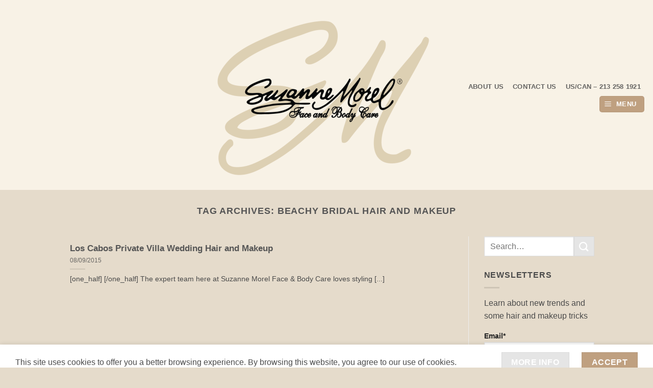

--- FILE ---
content_type: text/html; charset=UTF-8
request_url: https://suzannemorel.com/tag/beachy-bridal-hair-and-makeup/
body_size: 14055
content:
<!DOCTYPE html><html lang="en-US" class="loading-site no-js bg-fill"><head><meta charset="UTF-8" /><link rel="profile" href="http://gmpg.org/xfn/11" /><link rel="pingback" href="https://suzannemorel.com/xmlrpc.php" /><meta name='article:publisher' content='http://www.facebook.com/suzannemorelfaceandbodycare' /><meta name='contact' content='hairandmakeup@suzannemorel.com' /><meta name='copyright' content='Copyright 2020 © Suzanne Morel Face and Body Care part of The Morel Companies' /><meta name='keywords' content='cabo wedding hair and makeup, best massage cabo san lucas, cabo massage,massage in cabo, massage near me,mobile massage cabo san lucas,
heavy makeup, cabo san lucas massage, massage in cabo san lucas, massages in cabo san lucas, bridal spa packages, couples massage cabo san lucas,
massage cabo, best massage cabo, suzanne morel, suzanne morel cabo,Cabo Hairstyles, Cabo Brides Hairstyles, Cabo bridal hair, Cabo textured hair, Cabo Wedding Downdo,
Cabo Wedding Half-up half-down, Cabo Wedding Hair, Messy updo, Cabo Wedding Makeup, Effortless updo, Casual updo, Boho updo, Tousled updo, Undone updo, Textured updo,
Loose updo, Relaxed updo, Romantic updo, Beachy updo, Natural updo, Chic updo, Soft updo, Bohemian updo, Organic updo, Relaxed bridal updo, Messy bun, Disheveled updo,
Unstructured updo, Half-up half-down, Half-up hairstyles, Downdo hairstyles, Cabo wedding hairstyles, Beachy half-up half-down, Boho half-up half-down, Romantic downdo,
Soft half-up half-down, Bridal half-up half-down, Cabo bridal hairstyles, Messy half-up half-down, Loose downdo, Effortless half-up half-down, Natural half-up half-down,
Flowy downdo, Chic half-up half-down, Relaxed downdo, Cabo destination wedding hairstyles, Textured half-up half-down, Elegant downdo, Glam makeup, Cabo wedding makeup,
Red carpet makeup, Glamorous bridal makeup, Dramatic makeup, Statement makeup, Smokey eyes, Bold lips, Winged eyeliner, Flawless complexion, Shimmering highlighter,
Contoured makeup, Glittery makeup, Luscious lashes, Glamorous bride, Cabo destination wedding makeup, Hollywood-inspired makeup, Sultry makeup,
Sophisticated makeup, Classic updo, Timeless updo, Elegant updo, Cabo wedding updo, Bridal updo, Sophisticated updo, Polished updo, Chignon, Sleek updo, Low bun,
Neat updo, Traditional updo, Refined updo, Graceful updo, Cabo destination wedding updo, Structured updo, Formal updo, Regal updo, Simple updo, Graceful bride, Bridal veil,
Wedding veil, Cabo wedding veil, Cathedral veil, Chapel veil, Blusher veil, Mantilla veil, Lace veil, Fingertip veil, Elbow-length veil, Birdcage veil, Bridal headpiece,
Veil with comb, Cascading veil, Sheer veil, Two-tier veil, Scalloped edge veil, Floral appliqué veil, Bridal accessories, Veil styles, Natural makeup, Soft and subtle makeup,
Minimalist makeup, Fresh-faced makeup, Cabo wedding makeup, Barely-there makeup, Nude makeup, Dewy skin, Soft blush, Neutral eyeshadow, Natural lashes, Sheer lip color,
Flawless complexion, Sun-kissed glow, Cabo destination wedding makeup, Radiant makeup, Natural beauty, Lightweight foundation, Effortless makeup, Enhancing features,Indian bridal hair,
Indian bridal makeup, Indian wedding hairstyles, Traditional Indian makeup, Cabo Indian wedding, Bollywood-inspired makeup, Ornate hair accessories, Rich and vibrant makeup,
Bridal bindi, Cabo destination wedding, Smokey eyes with a pop of color, Winged eyeliner with kohl-rimmed eyes, Bold and defined brows, Hairstyles with jasmine flowers, Bridal tikka,
Indian beauty traditions, Glamorous hair, Cabo wedding hair, Red carpet hairstyles, Hollywood-inspired hair, Glam waves, Voluminous curls, Sleek and shiny hair, Bombshell hair,Statement hairstyles,
Dramatic updos, Polished buns, Elegant chignons, Glamorous braids, Embellished hair, Cabo destination wedding hair, Retro-inspired hairstyles, Glamorous ponytails,Romantic cascading curls,
Sophisticated hairstyles, Cabo Destination Weddings, Cabo Brides, Brides in Cabo, Cabo San Lucas Brides, old money wedding, visitcabo, visitmexico, cabobridalsalon, bridetobe,' /><meta name='robots' content='index, follow, max-image-preview:large, max-snippet:-1, max-video-preview:-1' /><meta name="viewport" content="width=device-width, initial-scale=1" /><link media="all" href='//suzannemorel.com/wp-content/cache/wpfc-minified/kbqld9e2/bgeo4.css' rel="stylesheet"><title>beachy bridal hair and makeup Archives - Suzanne Morel</title><link rel="canonical" href="https://suzannemorel.com/tag/beachy-bridal-hair-and-makeup/" /><meta property="og:locale" content="en_US" /><meta property="og:type" content="article" /><meta property="og:title" content="beachy bridal hair and makeup Archives - Suzanne Morel" /><meta property="og:url" content="https://suzannemorel.com/tag/beachy-bridal-hair-and-makeup/" /><meta property="og:site_name" content="Suzanne Morel" /><meta name="twitter:card" content="summary_large_image" /><meta name="twitter:site" content="@suzannemorel" /> <script type="application/ld+json" class="yoast-schema-graph">{"@context":"https://schema.org","@graph":[{"@type":"CollectionPage","@id":"https://suzannemorel.com/tag/beachy-bridal-hair-and-makeup/","url":"https://suzannemorel.com/tag/beachy-bridal-hair-and-makeup/","name":"beachy bridal hair and makeup Archives - Suzanne Morel","isPartOf":{"@id":"https://suzannemorel.com/#website"},"breadcrumb":{"@id":"https://suzannemorel.com/tag/beachy-bridal-hair-and-makeup/#breadcrumb"},"inLanguage":"en-US"},{"@type":"BreadcrumbList","@id":"https://suzannemorel.com/tag/beachy-bridal-hair-and-makeup/#breadcrumb","itemListElement":[{"@type":"ListItem","position":1,"name":"Home","item":"https://suzannemorel.com/"},{"@type":"ListItem","position":2,"name":"beachy bridal hair and makeup"}]},{"@type":"WebSite","@id":"https://suzannemorel.com/#website","url":"https://suzannemorel.com/","name":"Suzanne Morel Face and Body Care","description":"Luxury Day Spa at Your Location!","publisher":{"@id":"https://suzannemorel.com/#organization"},"alternateName":"Suzanne Morel","potentialAction":[{"@type":"SearchAction","target":{"@type":"EntryPoint","urlTemplate":"https://suzannemorel.com/?s={search_term_string}"},"query-input":{"@type":"PropertyValueSpecification","valueRequired":true,"valueName":"search_term_string"}}],"inLanguage":"en-US"},{"@type":"Organization","@id":"https://suzannemorel.com/#organization","name":"Suzanne Morel Face and Body Care","alternateName":"SMFBC","url":"https://suzannemorel.com/","logo":{"@type":"ImageObject","inLanguage":"en-US","@id":"https://suzannemorel.com/#/schema/logo/image/","url":"https://suzannemorel.com/wp-content/uploads/2016/01/Suzanne-Morel-new-slogan.png","contentUrl":"https://suzannemorel.com/wp-content/uploads/2016/01/Suzanne-Morel-new-slogan.png","width":360,"height":132,"caption":"Suzanne Morel Face and Body Care"},"image":{"@id":"https://suzannemorel.com/#/schema/logo/image/"},"sameAs":["https://business.facebook.com/suzannemorelfaceandbodycare/?business_id=1671256359812539","https://x.com/suzannemorel","https://www.instagram.com/suzannemorelcabo/","https://www.pinterest.com/suzannemorel/","https://www.tripadvisor.com/Attraction_Review-g152515-d12665150-Reviews-Suzanne_Morel_Face_and_Body_Care-Cabo_San_Lucas_Los_Cabos_Baja_California.html"]}]}</script> <link rel='dns-prefetch' href='//www.googletagmanager.com' /><link href='https://fonts.googleapis.com' rel='preconnect' /><link href='https://www.google-analytics.com' rel='preconnect' /><link href='https://fonts.gstatic.com' crossorigin='anonymous' rel='preconnect' /><link rel='prefetch' href='https://suzannemorel.com/wp-content/themes/flatsome/assets/js/flatsome.js?ver=e2eddd6c228105dac048' /><link rel='prefetch' href='https://suzannemorel.com/wp-content/themes/flatsome/assets/js/chunk.slider.js?ver=3.20.4' /><link rel='prefetch' href='https://suzannemorel.com/wp-content/themes/flatsome/assets/js/chunk.popups.js?ver=3.20.4' /><link rel='prefetch' href='https://suzannemorel.com/wp-content/themes/flatsome/assets/js/chunk.tooltips.js?ver=3.20.4' /><link rel="alternate" type="application/rss+xml" title="Suzanne Morel &raquo; Feed" href="https://suzannemorel.com/feed/" /><link rel="alternate" type="application/rss+xml" title="Suzanne Morel &raquo; Comments Feed" href="https://suzannemorel.com/comments/feed/" /><link rel="alternate" type="application/rss+xml" title="Suzanne Morel &raquo; beachy bridal hair and makeup Tag Feed" href="https://suzannemorel.com/tag/beachy-bridal-hair-and-makeup/feed/" /><link rel='stylesheet' id='popup-maker-site-css' href='//suzannemorel.com/wp-content/cache/wpfc-minified/diz0h5hq/64emt.css' type='text/css' media='all' />  <script type="text/javascript" src="https://www.googletagmanager.com/gtag/js?id=G-MTKWC6W7GS" id="google_gtagjs-js" async></script> <link rel="https://api.w.org/" href="https://suzannemorel.com/wp-json/" /><link rel="alternate" title="JSON" type="application/json" href="https://suzannemorel.com/wp-json/wp/v2/tags/618" /><link rel="EditURI" type="application/rsd+xml" title="RSD" href="https://suzannemorel.com/xmlrpc.php?rsd" /><meta name="generator" content="WordPress 6.9" /><meta name="generator" content="Site Kit by Google 1.170.0" /><meta name="facebook-domain-verification" content="z2gwpivem6eedavhu1jcecx0erm8u0" /><meta name="p:domain_verify" content="6b7bf5dbd0254474c38a1efc3ac0f1cf"/><link rel="icon" href="https://suzannemorel.com/wp-content/uploads/2021/05/cropped-Suzanne-Morel-Face-and-Body-Care-e1620689524167-32x32.png" sizes="32x32" /><link rel="icon" href="https://suzannemorel.com/wp-content/uploads/2021/05/cropped-Suzanne-Morel-Face-and-Body-Care-e1620689524167-192x192.png" sizes="192x192" /><link rel="apple-touch-icon" href="https://suzannemorel.com/wp-content/uploads/2021/05/cropped-Suzanne-Morel-Face-and-Body-Care-e1620689524167-180x180.png" /><meta name="msapplication-TileImage" content="https://suzannemorel.com/wp-content/uploads/2021/05/cropped-Suzanne-Morel-Face-and-Body-Care-e1620689524167-270x270.png" /></head><body class="archive tag tag-beachy-bridal-hair-and-makeup tag-618 wp-theme-flatsome wp-child-theme-flatsome-child boxed bg-fill lightbox nav-dropdown-has-arrow nav-dropdown-has-shadow nav-dropdown-has-border"> <noscript> <iframe src="https://www.googletagmanager.com/ns.html?id=GTM-MBNZKT8" height="0" width="0" style="display:none;visibility:hidden"></iframe> </noscript> <a class="skip-link screen-reader-text" href="#main">Skip to content</a><div id="wrapper"><header id="header" class="header header-full-width has-sticky sticky-jump"><div class="header-wrapper"><div id="masthead" class="header-main show-logo-center hide-for-sticky"><div class="header-inner flex-row container logo-center medium-logo-center" role="navigation"><div id="logo" class="flex-col logo"> <a href="https://suzannemorel.com/" title="Suzanne Morel - Luxury Day Spa at Your Location!" rel="home"> <noscript><img width="900" height="654" src="https://suzannemorel.com/wp-content/uploads/2023/10/SM-spa-900x654.png" class="header_logo header-logo" alt="Suzanne Morel"/></noscript><img width="900" height="654" src='data:image/svg+xml,%3Csvg%20xmlns=%22http://www.w3.org/2000/svg%22%20viewBox=%220%200%20900%20654%22%3E%3C/svg%3E' data-src="https://suzannemorel.com/wp-content/uploads/2023/10/SM-spa-900x654.png" class="lazyload header_logo header-logo" alt="Suzanne Morel"/><noscript><img  width="900" height="654" src="https://suzannemorel.com/wp-content/uploads/2023/10/SM-spa-900x654.png" class="header-logo-dark" alt="Suzanne Morel"/></noscript><img  width="900" height="654" src='data:image/svg+xml,%3Csvg%20xmlns=%22http://www.w3.org/2000/svg%22%20viewBox=%220%200%20900%20654%22%3E%3C/svg%3E' data-src="https://suzannemorel.com/wp-content/uploads/2023/10/SM-spa-900x654.png" class="lazyload header-logo-dark" alt="Suzanne Morel"/></a></div><div class="flex-col show-for-medium flex-left"><ul class="mobile-nav nav nav-left "><li class="nav-icon has-icon"><div class="header-button"> <a href="#" class="icon primary button round is-small" data-open="#main-menu" data-pos="left" data-bg="main-menu-overlay" role="button" aria-label="Menu" aria-controls="main-menu" aria-expanded="false" aria-haspopup="dialog" data-flatsome-role-button> <i class="icon-menu" aria-hidden="true"></i> <span class="menu-title uppercase hide-for-small">Menu</span> </a></div></li></ul></div><div class="flex-col hide-for-medium flex-left
"><ul class="header-nav header-nav-main nav nav-left  nav-spacing-medium nav-uppercase" ></ul></div><div class="flex-col hide-for-medium flex-right"><ul class="header-nav header-nav-main nav nav-right  nav-spacing-medium nav-uppercase"><li id="menu-item-1422" class="menu-item menu-item-type-post_type menu-item-object-page menu-item-1422 menu-item-design-default"><a href="https://suzannemorel.com/about-us/" class="nav-top-link">About us</a></li><li id="menu-item-8713" class="menu-item menu-item-type-post_type menu-item-object-page menu-item-8713 menu-item-design-default"><a href="https://suzannemorel.com/contact-us/" class="nav-top-link">Contact Us</a></li><li id="menu-item-11608" class="menu-item menu-item-type-custom menu-item-object-custom menu-item-11608 menu-item-design-default"><a href="#" class="nav-top-link">US/CAN  &#8211; 213 258 1921</a></li><li class="nav-icon has-icon"><div class="header-button"> <a href="#" class="icon primary button round is-small" data-open="#main-menu" data-pos="left" data-bg="main-menu-overlay" role="button" aria-label="Menu" aria-controls="main-menu" aria-expanded="false" aria-haspopup="dialog" data-flatsome-role-button> <i class="icon-menu" aria-hidden="true"></i> <span class="menu-title uppercase hide-for-small">Menu</span> </a></div></li></ul></div><div class="flex-col show-for-medium flex-right"><ul class="mobile-nav nav nav-right "></ul></div></div></div><div class="header-bg-container fill"><div class="header-bg-image fill"></div><div class="header-bg-color fill"></div></div></div></header><main id="main" class=""><div id="content" class="blog-wrapper blog-archive page-wrapper"><header class="archive-page-header"><div class="row"><div class="large-12 text-center col"><h1 class="page-title is-large uppercase"> Tag Archives: <span>beachy bridal hair and makeup</span></h1></div></div></header><div class="row row-large row-divided "><div class="large-9 col"><div id="post-list"><div class="row large-columns-1 medium-columns- small-columns-1" ><div class="col post-item" ><div class="col-inner"><div class="box box-vertical box-text-bottom box-blog-post has-hover"><div class="box-text text-left" ><div class="box-text-inner blog-post-inner"><h5 class="post-title is-large "> <a href="https://suzannemorel.com/los-cabos-private-villa-wedding-hair-and-makeup/" class="plain">Los Cabos Private Villa Wedding Hair and Makeup</a></h5><div class="post-meta is-small op-8">08/09/2015</div><div class="is-divider"></div><p class="from_the_blog_excerpt "> [one_half] [/one_half] The expert team here at Suzanne Morel Face &amp; Body Care loves styling [...]</p></div></div></div></div></div></div></div></div><div class="post-sidebar large-3 col"><div id="secondary" class="widget-area " role="complementary"><aside id="search-3" class="widget widget_search"><form method="get" class="searchform" action="https://suzannemorel.com/" role="search"><div class="flex-row relative"><div class="flex-col flex-grow"> <input type="search" class="search-field mb-0" name="s" value="" id="s" placeholder="Search&hellip;" /></div><div class="flex-col"> <button type="submit" class="ux-search-submit submit-button secondary button icon mb-0" aria-label="Submit"> <i class="icon-search" aria-hidden="true"></i> </button></div></div><div class="live-search-results text-left z-top"></div></form></aside><aside id="email-subscribers-form-4" class="widget widget_email-subscribers-form"><span class="widget-title "><span> NEWSLETTERS </span></span><div class="is-divider small"></div><div class="emaillist" id="es_form_f4-n1"><form action="/tag/beachy-bridal-hair-and-makeup/#es_form_f4-n1" method="post" class="es_subscription_form es_shortcode_form  es_ajax_subscription_form" id="es_subscription_form_696ac6a0842eb" data-source="ig-es" data-form-id="4"><div class="es_caption">Learn about new trends and some hair and makeup tricks</div><div class="es-field-wrap ig-es-form-field"><label class="es-field-label">Email*<br /><input class="es_required_field es_txt_email ig_es_form_field_email ig-es-form-input" type="email" name="esfpx_email" value="" placeholder="" required="required" /></label></div><input type="hidden" name="esfpx_lists[]" value="8753b194ffa3" /><input type="hidden" name="esfpx_form_id" value="4" /><input type="hidden" name="es" value="subscribe" /> <input type="hidden" name="esfpx_es_form_identifier" value="f4-n1" /> <input type="hidden" name="esfpx_es_email_page" value="2202" /> <input type="hidden" name="esfpx_es_email_page_url" value="https://suzannemorel.com/los-cabos-private-villa-wedding-hair-and-makeup/" /> <input type="hidden" name="esfpx_status" value="Unconfirmed" /> <input type="hidden" name="esfpx_es-subscribe" id="es-subscribe-696ac6a0842eb" value="9d6c8724bf" /> <label style="position:absolute;top:-99999px;left:-99999px;z-index:-99;" aria-hidden="true"><span hidden>Please leave this field empty.</span><input type="email" name="esfpx_es_hp_email" class="es_required_field" tabindex="-1" autocomplete="-1" value="" /></label><input type="submit" name="submit" class="es_subscription_form_submit es_submit_button es_textbox_button" id="es_subscription_form_submit_696ac6a0842eb" value="Submit" /><span class="es_spinner_image" id="spinner-image"><noscript><img src="https://suzannemorel.com/wp-content/plugins/email-subscribers/lite/public/images/spinner.gif" alt="Loading" /></noscript><img class="lazyload" src='data:image/svg+xml,%3Csvg%20xmlns=%22http://www.w3.org/2000/svg%22%20viewBox=%220%200%20210%20140%22%3E%3C/svg%3E' data-src="https://suzannemorel.com/wp-content/plugins/email-subscribers/lite/public/images/spinner.gif" alt="Loading" /></span></form><span class="es_subscription_message " id="es_subscription_message_696ac6a0842eb" role="alert" aria-live="assertive"></span></div></aside><aside id="text-2" class="widget widget_text"><span class="widget-title "><span>tripadvisor</span></span><div class="is-divider small"></div><div class="textwidget"><div id="TA_selfserveprop732" class="TA_selfserveprop"><ul id="R0RRIu" class="TA_links RInkT0VffA"><li id="AZ5Cw6wW" class="POYskGh"><a href="https://www.tripadvisor.com/" target="_blank" rel="noopener"><noscript><img decoding="async" src="https://www.tripadvisor.com/img/cdsi/img2/branding/150_logo-11900-2.png" alt="TripAdvisor" /></noscript><img class="lazyload" decoding="async" src='data:image/svg+xml,%3Csvg%20xmlns=%22http://www.w3.org/2000/svg%22%20viewBox=%220%200%20210%20140%22%3E%3C/svg%3E' data-src="https://www.tripadvisor.com/img/cdsi/img2/branding/150_logo-11900-2.png" alt="TripAdvisor" /></a></li></ul></div><p><script src="https://www.jscache.com/wejs?wtype=selfserveprop&#038;uniq=732&#038;locationId=12665150&#038;lang=en_US&#038;rating=true&#038;nreviews=5&#038;writereviewlink=true&#038;popIdx=true&#038;iswide=false&#038;border=true&#038;display_version=2"></script></p></div></aside><aside id="recent-posts-5" class="widget widget_recent_entries"> <span class="widget-title "><span>Recent Blogs</span></span><div class="is-divider small"></div><ul><li> <a href="https://suzannemorel.com/finding-balance-wellness-as-the-new-luxury-that-you-actually-need/">Finding Balance: Wellness as the New Luxury (That You Actually Need)</a> <span class="post-date">13/12/2025</span></li><li> <a href="https://suzannemorel.com/shine-bright-this-holiday-season/">Shine Bright This Holiday Season: Trendy looks you’ll love</a> <span class="post-date">28/11/2025</span></li><li> <a href="https://suzannemorel.com/a-skilled-team-bringing-beauty-to-life-at-suzanne-morel-face-body-care/">A Skilled Team Bringing Beauty to Life at Suzanne Morel Face &#038; Body Care</a> <span class="post-date">10/11/2025</span></li><li> <a href="https://suzannemorel.com/dive-into-luxury-the-magic-of-a-spa-pool-party/">Dive Into Luxury : The Magic of a Spa Pool Party</a> <span class="post-date">24/10/2025</span></li><li> <a href="https://suzannemorel.com/a-sensorial-journey-the-facial-that-transforms-skin-soul/">A Sensorial Journey: The Facial That Transforms Skin &#038; Soul</a> <span class="post-date">22/09/2025</span></li></ul></aside><aside id="tag_cloud-3" class="widget widget_tag_cloud"><span class="widget-title "><span>Tags</span></span><div class="is-divider small"></div><div class="tagcloud"><a href="https://suzannemorel.com/tag/beach-wedding/" class="tag-cloud-link tag-link-703 tag-link-position-1" style="font-size: 8pt;" aria-label="beach wedding (5 items)">beach wedding</a> <a href="https://suzannemorel.com/tag/beach-wedding-hair/" class="tag-cloud-link tag-link-158 tag-link-position-2" style="font-size: 11.460674157303pt;" aria-label="beach wedding hair (9 items)">beach wedding hair</a> <a href="https://suzannemorel.com/tag/beach-wedding-makeup/" class="tag-cloud-link tag-link-189 tag-link-position-3" style="font-size: 11.460674157303pt;" aria-label="beach wedding makeup (9 items)">beach wedding makeup</a> <a href="https://suzannemorel.com/tag/bridal-hair/" class="tag-cloud-link tag-link-57 tag-link-position-4" style="font-size: 10.674157303371pt;" aria-label="Bridal Hair (8 items)">Bridal Hair</a> <a href="https://suzannemorel.com/tag/bridal-makeup/" class="tag-cloud-link tag-link-65 tag-link-position-5" style="font-size: 9.8876404494382pt;" aria-label="Bridal Makeup (7 items)">Bridal Makeup</a> <a href="https://suzannemorel.com/tag/bridal-style/" class="tag-cloud-link tag-link-142 tag-link-position-6" style="font-size: 8pt;" aria-label="bridal style (5 items)">bridal style</a> <a href="https://suzannemorel.com/tag/cabo-beach-wedding/" class="tag-cloud-link tag-link-422 tag-link-position-7" style="font-size: 9.8876404494382pt;" aria-label="cabo beach wedding (7 items)">cabo beach wedding</a> <a href="https://suzannemorel.com/tag/cabo-bridal-hair/" class="tag-cloud-link tag-link-79 tag-link-position-8" style="font-size: 13.191011235955pt;" aria-label="Cabo bridal hair (12 items)">Cabo bridal hair</a> <a href="https://suzannemorel.com/tag/cabo-bridal-hair-and-makeup/" class="tag-cloud-link tag-link-149 tag-link-position-9" style="font-size: 16.808988764045pt;" aria-label="Cabo bridal hair and makeup (21 items)">Cabo bridal hair and makeup</a> <a href="https://suzannemorel.com/tag/cabo-bridal-makeup/" class="tag-cloud-link tag-link-80 tag-link-position-10" style="font-size: 16.808988764045pt;" aria-label="Cabo bridal makeup (21 items)">Cabo bridal makeup</a> <a href="https://suzannemorel.com/tag/cabo-bridal-salon/" class="tag-cloud-link tag-link-123 tag-link-position-11" style="font-size: 21.52808988764pt;" aria-label="Cabo bridal salon (43 items)">Cabo bridal salon</a> <a href="https://suzannemorel.com/tag/cabo-bridal-salon-on-location/" class="tag-cloud-link tag-link-345 tag-link-position-12" style="font-size: 8pt;" aria-label="Cabo bridal salon on location (5 items)">Cabo bridal salon on location</a> <a href="https://suzannemorel.com/tag/cabo-bridal-style/" class="tag-cloud-link tag-link-145 tag-link-position-13" style="font-size: 8pt;" aria-label="Cabo bridal style (5 items)">Cabo bridal style</a> <a href="https://suzannemorel.com/tag/cabo-destination-wedding/" class="tag-cloud-link tag-link-45 tag-link-position-14" style="font-size: 13.191011235955pt;" aria-label="Cabo Destination Wedding (12 items)">Cabo Destination Wedding</a> <a href="https://suzannemorel.com/tag/cabo-hairstylist/" class="tag-cloud-link tag-link-220 tag-link-position-15" style="font-size: 8pt;" aria-label="Cabo hairstylist (5 items)">Cabo hairstylist</a> <a href="https://suzannemorel.com/tag/cabo-makeup-artist/" class="tag-cloud-link tag-link-215 tag-link-position-16" style="font-size: 8pt;" aria-label="Cabo makeup artist (5 items)">Cabo makeup artist</a> <a href="https://suzannemorel.com/tag/cabo-massage/" class="tag-cloud-link tag-link-105 tag-link-position-17" style="font-size: 8pt;" aria-label="Cabo massage (5 items)">Cabo massage</a> <a href="https://suzannemorel.com/tag/cabo-mobile-salon/" class="tag-cloud-link tag-link-373 tag-link-position-18" style="font-size: 10.674157303371pt;" aria-label="Cabo mobile salon (8 items)">Cabo mobile salon</a> <a href="https://suzannemorel.com/tag/cabo-mobile-spa/" class="tag-cloud-link tag-link-148 tag-link-position-19" style="font-size: 9.1011235955056pt;" aria-label="Cabo mobile spa (6 items)">Cabo mobile spa</a> <a href="https://suzannemorel.com/tag/cabo-san-lucas-destination-weddings/" class="tag-cloud-link tag-link-1017 tag-link-position-20" style="font-size: 12.089887640449pt;" aria-label="Cabo San Lucas Destination Weddings (10 items)">Cabo San Lucas Destination Weddings</a> <a href="https://suzannemorel.com/tag/cabo-spa/" class="tag-cloud-link tag-link-69 tag-link-position-21" style="font-size: 8pt;" aria-label="Cabo Spa (5 items)">Cabo Spa</a> <a href="https://suzannemorel.com/tag/cabo-wedding-2/" class="tag-cloud-link tag-link-76 tag-link-position-22" style="font-size: 16.179775280899pt;" aria-label="Cabo wedding (19 items)">Cabo wedding</a> <a href="https://suzannemorel.com/tag/cabo-wedding-design/" class="tag-cloud-link tag-link-32 tag-link-position-23" style="font-size: 8pt;" aria-label="Cabo wedding design (5 items)">Cabo wedding design</a> <a href="https://suzannemorel.com/tag/cabo-wedding-hair/" class="tag-cloud-link tag-link-77 tag-link-position-24" style="font-size: 16.808988764045pt;" aria-label="Cabo wedding hair (21 items)">Cabo wedding hair</a> <a href="https://suzannemorel.com/tag/cabo-wedding-hair-and-makeup/" class="tag-cloud-link tag-link-63 tag-link-position-25" style="font-size: 14.606741573034pt;" aria-label="Cabo wedding hair and makeup (15 items)">Cabo wedding hair and makeup</a> <a href="https://suzannemorel.com/tag/cabo-wedding-makeup/" class="tag-cloud-link tag-link-78 tag-link-position-26" style="font-size: 19.168539325843pt;" aria-label="Cabo wedding makeup (30 items)">Cabo wedding makeup</a> <a href="https://suzannemorel.com/tag/cabo-wedding-salon/" class="tag-cloud-link tag-link-187 tag-link-position-27" style="font-size: 16.179775280899pt;" aria-label="Cabo wedding salon (19 items)">Cabo wedding salon</a> <a href="https://suzannemorel.com/tag/cabo-wedding-vendor/" class="tag-cloud-link tag-link-507 tag-link-position-28" style="font-size: 8pt;" aria-label="Cabo wedding vendor (5 items)">Cabo wedding vendor</a> <a href="https://suzannemorel.com/tag/destination-wedding/" class="tag-cloud-link tag-link-94 tag-link-position-29" style="font-size: 11.460674157303pt;" aria-label="destination wedding (9 items)">destination wedding</a> <a href="https://suzannemorel.com/tag/destination-wedding-cabo/" class="tag-cloud-link tag-link-95 tag-link-position-30" style="font-size: 10.674157303371pt;" aria-label="destination wedding Cabo (8 items)">destination wedding Cabo</a> <a href="https://suzannemorel.com/tag/destination-wedding-hair-and-makeup/" class="tag-cloud-link tag-link-176 tag-link-position-31" style="font-size: 11.460674157303pt;" aria-label="destination wedding hair and makeup (9 items)">destination wedding hair and makeup</a> <a href="https://suzannemorel.com/tag/destination-wedding-makeup/" class="tag-cloud-link tag-link-193 tag-link-position-32" style="font-size: 8pt;" aria-label="destination wedding makeup (5 items)">destination wedding makeup</a> <a href="https://suzannemorel.com/tag/hair-and-makeup/" class="tag-cloud-link tag-link-218 tag-link-position-33" style="font-size: 9.8876404494382pt;" aria-label="hair and makeup (7 items)">hair and makeup</a> <a href="https://suzannemorel.com/tag/los-cabos-wedding/" class="tag-cloud-link tag-link-701 tag-link-position-34" style="font-size: 12.719101123596pt;" aria-label="Los Cabos wedding (11 items)">Los Cabos wedding</a> <a href="https://suzannemorel.com/tag/mexico-bridal-salon/" class="tag-cloud-link tag-link-364 tag-link-position-35" style="font-size: 8pt;" aria-label="Mexico bridal salon (5 items)">Mexico bridal salon</a> <a href="https://suzannemorel.com/tag/mexico-destination-wedding-2/" class="tag-cloud-link tag-link-385 tag-link-position-36" style="font-size: 8pt;" aria-label="Mexico destination wedding (5 items)">Mexico destination wedding</a> <a href="https://suzannemorel.com/tag/natural-wedding-makeup/" class="tag-cloud-link tag-link-101 tag-link-position-37" style="font-size: 12.089887640449pt;" aria-label="natural wedding makeup (10 items)">natural wedding makeup</a> <a href="https://suzannemorel.com/tag/suzanne-morel/" class="tag-cloud-link tag-link-60 tag-link-position-38" style="font-size: 22pt;" aria-label="Suzanne Morel (46 items)">Suzanne Morel</a> <a href="https://suzannemorel.com/tag/suzanne-morel-experience/" class="tag-cloud-link tag-link-521 tag-link-position-39" style="font-size: 9.8876404494382pt;" aria-label="Suzanne Morel experience (7 items)">Suzanne Morel experience</a> <a href="https://suzannemorel.com/tag/suzanne-morel-face-body-care/" class="tag-cloud-link tag-link-50 tag-link-position-40" style="font-size: 8pt;" aria-label="Suzanne Morel Face &amp; Body Care (5 items)">Suzanne Morel Face &amp; Body Care</a> <a href="https://suzannemorel.com/tag/suzanne-morel-face-and-body-care/" class="tag-cloud-link tag-link-286 tag-link-position-41" style="font-size: 11.460674157303pt;" aria-label="Suzanne Morel Face and Body Care (9 items)">Suzanne Morel Face and Body Care</a> <a href="https://suzannemorel.com/tag/suzanne-morel-review/" class="tag-cloud-link tag-link-154 tag-link-position-42" style="font-size: 11.460674157303pt;" aria-label="Suzanne Morel review (9 items)">Suzanne Morel review</a> <a href="https://suzannemorel.com/tag/wedding-hair-and-make-up-cabo/" class="tag-cloud-link tag-link-33 tag-link-position-43" style="font-size: 11.460674157303pt;" aria-label="Wedding hair and make-up Cabo (9 items)">Wedding hair and make-up Cabo</a> <a href="https://suzannemorel.com/tag/wedding-makeup/" class="tag-cloud-link tag-link-67 tag-link-position-44" style="font-size: 9.8876404494382pt;" aria-label="wedding makeup (7 items)">wedding makeup</a> <a href="https://suzannemorel.com/tag/wedding-updo/" class="tag-cloud-link tag-link-102 tag-link-position-45" style="font-size: 11.460674157303pt;" aria-label="wedding updo (9 items)">wedding updo</a></div></aside></div></div></div></div></main><footer id="footer" class="footer-wrapper"><div class="footer-widgets footer footer-1"><div class="row large-columns-1 mb-0"><div id="custom_html-9" class="widget_text col pb-0 widget widget_custom_html"><div class="textwidget custom-html-widget"><div class="row row-collapse row-full-width align-middle align-center"  id="row-359814857"><div id="col-1467952053" class="col medium-6 small-12 large-6"  ><div class="col-inner text-center"  ><div class="banner has-hover" id="banner-1737180074"><div class="banner-inner fill"><div class="banner-bg fill" ></div><div class="banner-layers container"><div class="fill banner-link"></div><div id="text-box-64164939" class="text-box banner-layer x0 md-x10 lg-x20 y5 md-y10 lg-y10 res-text"><div class="text-box-content text dark"><div class="text-inner text-center"><div class="img has-hover x md-x lg-x y md-y lg-y" id="image_357095587"> <a class="" href="https://www.instagram.com/suzannemorelspa/" ><div class="img-inner image-zoom dark" > <noscript><img width="150" height="150" src="https://suzannemorel.com/wp-content/uploads/2023/09/INSTAGRAM--150x150.png" class="attachment-thumbnail size-thumbnail" alt="" decoding="async" srcset="https://suzannemorel.com/wp-content/uploads/2023/09/INSTAGRAM--150x150.png 150w, https://suzannemorel.com/wp-content/uploads/2023/09/INSTAGRAM--300x300.png 300w, https://suzannemorel.com/wp-content/uploads/2023/09/INSTAGRAM--900x900.png 900w, https://suzannemorel.com/wp-content/uploads/2023/09/INSTAGRAM--768x768.png 768w, https://suzannemorel.com/wp-content/uploads/2023/09/INSTAGRAM-.png 1250w" sizes="(max-width: 150px) 100vw, 150px" /></noscript><img width="150" height="150" src='data:image/svg+xml,%3Csvg%20xmlns=%22http://www.w3.org/2000/svg%22%20viewBox=%220%200%20150%20150%22%3E%3C/svg%3E' data-src="https://suzannemorel.com/wp-content/uploads/2023/09/INSTAGRAM--150x150.png" class="lazyload attachment-thumbnail size-thumbnail" alt="" decoding="async" data-srcset="https://suzannemorel.com/wp-content/uploads/2023/09/INSTAGRAM--150x150.png 150w, https://suzannemorel.com/wp-content/uploads/2023/09/INSTAGRAM--300x300.png 300w, https://suzannemorel.com/wp-content/uploads/2023/09/INSTAGRAM--900x900.png 900w, https://suzannemorel.com/wp-content/uploads/2023/09/INSTAGRAM--768x768.png 768w, https://suzannemorel.com/wp-content/uploads/2023/09/INSTAGRAM-.png 1250w" data-sizes="(max-width: 150px) 100vw, 150px" /></div> </a></div></div></div></div><div id="text-box-1196406119" class="text-box banner-layer x25 md-x30 lg-x35 y5 md-y10 lg-y10 res-text"><div class="text-box-content text dark"><div class="text-inner text-center"><div class="img has-hover x md-x lg-x y md-y lg-y" id="image_638591176"> <a class="" href="https://www.facebook.com/people/Suzanne-Morel-Spa/100085085244028/" ><div class="img-inner image-zoom dark" > <noscript><img width="150" height="150" src="https://suzannemorel.com/wp-content/uploads/2023/09/FACEBOOK--150x150.png" class="attachment-thumbnail size-thumbnail" alt="" decoding="async" srcset="https://suzannemorel.com/wp-content/uploads/2023/09/FACEBOOK--150x150.png 150w, https://suzannemorel.com/wp-content/uploads/2023/09/FACEBOOK--300x300.png 300w, https://suzannemorel.com/wp-content/uploads/2023/09/FACEBOOK--900x900.png 900w, https://suzannemorel.com/wp-content/uploads/2023/09/FACEBOOK--768x768.png 768w, https://suzannemorel.com/wp-content/uploads/2023/09/FACEBOOK-.png 1250w" sizes="(max-width: 150px) 100vw, 150px" /></noscript><img width="150" height="150" src='data:image/svg+xml,%3Csvg%20xmlns=%22http://www.w3.org/2000/svg%22%20viewBox=%220%200%20150%20150%22%3E%3C/svg%3E' data-src="https://suzannemorel.com/wp-content/uploads/2023/09/FACEBOOK--150x150.png" class="lazyload attachment-thumbnail size-thumbnail" alt="" decoding="async" data-srcset="https://suzannemorel.com/wp-content/uploads/2023/09/FACEBOOK--150x150.png 150w, https://suzannemorel.com/wp-content/uploads/2023/09/FACEBOOK--300x300.png 300w, https://suzannemorel.com/wp-content/uploads/2023/09/FACEBOOK--900x900.png 900w, https://suzannemorel.com/wp-content/uploads/2023/09/FACEBOOK--768x768.png 768w, https://suzannemorel.com/wp-content/uploads/2023/09/FACEBOOK-.png 1250w" data-sizes="(max-width: 150px) 100vw, 150px" /></div> </a></div></div></div></div><div id="text-box-881168731" class="text-box banner-layer x70 md-x65 lg-x65 y5 md-y10 lg-y10 res-text"><div class="text-box-content text dark"><div class="text-inner text-center"><div class="img has-hover x md-x lg-x y md-y lg-y" id="image_555685614"> <a class="" href="https://www.pinterest.com.mx/suzannemorelspa/" ><div class="img-inner image-zoom dark" > <noscript><img width="150" height="150" src="https://suzannemorel.com/wp-content/uploads/2023/09/PINTEREST--150x150.png" class="attachment-thumbnail size-thumbnail" alt="" decoding="async" srcset="https://suzannemorel.com/wp-content/uploads/2023/09/PINTEREST--150x150.png 150w, https://suzannemorel.com/wp-content/uploads/2023/09/PINTEREST--300x300.png 300w, https://suzannemorel.com/wp-content/uploads/2023/09/PINTEREST--900x900.png 900w, https://suzannemorel.com/wp-content/uploads/2023/09/PINTEREST--768x768.png 768w, https://suzannemorel.com/wp-content/uploads/2023/09/PINTEREST-.png 1250w" sizes="(max-width: 150px) 100vw, 150px" /></noscript><img width="150" height="150" src='data:image/svg+xml,%3Csvg%20xmlns=%22http://www.w3.org/2000/svg%22%20viewBox=%220%200%20150%20150%22%3E%3C/svg%3E' data-src="https://suzannemorel.com/wp-content/uploads/2023/09/PINTEREST--150x150.png" class="lazyload attachment-thumbnail size-thumbnail" alt="" decoding="async" data-srcset="https://suzannemorel.com/wp-content/uploads/2023/09/PINTEREST--150x150.png 150w, https://suzannemorel.com/wp-content/uploads/2023/09/PINTEREST--300x300.png 300w, https://suzannemorel.com/wp-content/uploads/2023/09/PINTEREST--900x900.png 900w, https://suzannemorel.com/wp-content/uploads/2023/09/PINTEREST--768x768.png 768w, https://suzannemorel.com/wp-content/uploads/2023/09/PINTEREST-.png 1250w" data-sizes="(max-width: 150px) 100vw, 150px" /></div> </a></div></div></div></div><div id="text-box-1222991149" class="text-box banner-layer x100 md-x90 lg-x85 y0 md-y5 lg-y5 res-text"><div class="text-box-content text dark"><div class="text-inner text-center"><div class="img has-hover x md-x lg-x y md-y lg-y" id="image_1732273164"> <a class="" href="https://www.tripadvisor.com/Attraction_Review-g152515-d12665150-Reviews-Suzanne_Morel_Face_and_Body_Care-Cabo_San_Lucas_Los_Cabos_Baja_California.html" ><div class="img-inner image-zoom dark" > <noscript><img width="150" height="150" src="https://suzannemorel.com/wp-content/uploads/2023/09/TRIPADVISOR--150x150.png" class="attachment-thumbnail size-thumbnail" alt="" decoding="async" srcset="https://suzannemorel.com/wp-content/uploads/2023/09/TRIPADVISOR--150x150.png 150w, https://suzannemorel.com/wp-content/uploads/2023/09/TRIPADVISOR--300x297.png 300w, https://suzannemorel.com/wp-content/uploads/2023/09/TRIPADVISOR--900x892.png 900w, https://suzannemorel.com/wp-content/uploads/2023/09/TRIPADVISOR--768x761.png 768w, https://suzannemorel.com/wp-content/uploads/2023/09/TRIPADVISOR-.png 1250w" sizes="(max-width: 150px) 100vw, 150px" /></noscript><img width="150" height="150" src='data:image/svg+xml,%3Csvg%20xmlns=%22http://www.w3.org/2000/svg%22%20viewBox=%220%200%20150%20150%22%3E%3C/svg%3E' data-src="https://suzannemorel.com/wp-content/uploads/2023/09/TRIPADVISOR--150x150.png" class="lazyload attachment-thumbnail size-thumbnail" alt="" decoding="async" data-srcset="https://suzannemorel.com/wp-content/uploads/2023/09/TRIPADVISOR--150x150.png 150w, https://suzannemorel.com/wp-content/uploads/2023/09/TRIPADVISOR--300x297.png 300w, https://suzannemorel.com/wp-content/uploads/2023/09/TRIPADVISOR--900x892.png 900w, https://suzannemorel.com/wp-content/uploads/2023/09/TRIPADVISOR--768x761.png 768w, https://suzannemorel.com/wp-content/uploads/2023/09/TRIPADVISOR-.png 1250w" data-sizes="(max-width: 150px) 100vw, 150px" /></div> </a></div></div></div></div><div id="text-box-1409791154" class="text-box banner-layer x50 md-x50 lg-x50 y95 md-y100 lg-y100 res-text"><div class="text-box-content text dark"><div class="text-inner text-center"><div class="img has-hover x md-x lg-x y md-y lg-y" id="image_342307815"> <a class="" href="https://suzannemorel.com/contact-us-spa/" ><div class="img-inner dark" > <noscript><img width="300" height="221" src="https://suzannemorel.com/wp-content/uploads/2023/08/Spa-Services-300x221.png" class="attachment-medium size-medium" alt="" decoding="async" srcset="https://suzannemorel.com/wp-content/uploads/2023/08/Spa-Services-300x221.png 300w, https://suzannemorel.com/wp-content/uploads/2023/08/Spa-Services-900x663.png 900w, https://suzannemorel.com/wp-content/uploads/2023/08/Spa-Services-768x566.png 768w, https://suzannemorel.com/wp-content/uploads/2023/08/Spa-Services.png 1250w" sizes="(max-width: 300px) 100vw, 300px" /></noscript><img width="300" height="221" src='data:image/svg+xml,%3Csvg%20xmlns=%22http://www.w3.org/2000/svg%22%20viewBox=%220%200%20300%20221%22%3E%3C/svg%3E' data-src="https://suzannemorel.com/wp-content/uploads/2023/08/Spa-Services-300x221.png" class="lazyload attachment-medium size-medium" alt="" decoding="async" data-srcset="https://suzannemorel.com/wp-content/uploads/2023/08/Spa-Services-300x221.png 300w, https://suzannemorel.com/wp-content/uploads/2023/08/Spa-Services-900x663.png 900w, https://suzannemorel.com/wp-content/uploads/2023/08/Spa-Services-768x566.png 768w, https://suzannemorel.com/wp-content/uploads/2023/08/Spa-Services.png 1250w" data-sizes="(max-width: 300px) 100vw, 300px" /></div> </a></div></div></div></div><div id="text-box-32659997" class="text-box banner-layer hide-for-small x50 md-x100 lg-x100 y95 md-y0 lg-y0 res-text"><div class="text-box-content text dark"><div class="text-inner text-right"><div class="img has-hover x md-x lg-x y md-y lg-y" id="image_287436332"><div class="img-inner dark" > <noscript><img width="22" height="300" src="https://suzannemorel.com/wp-content/uploads/2023/08/LINE-e1692383551278.png" class="attachment-original size-original" alt="" decoding="async" /></noscript><img width="22" height="300" src='data:image/svg+xml,%3Csvg%20xmlns=%22http://www.w3.org/2000/svg%22%20viewBox=%220%200%2022%20300%22%3E%3C/svg%3E' data-src="https://suzannemorel.com/wp-content/uploads/2023/08/LINE-e1692383551278.png" class="lazyload attachment-original size-original" alt="" decoding="async" /></div></div></div></div></div></div></div></div></div></div><div id="col-8125698" class="col medium-6 small-12 large-6"  ><div class="col-inner text-center"  ><div class="banner has-hover" id="banner-532883754"><div class="banner-inner fill"><div class="banner-bg fill" ></div><div class="banner-layers container"><div class="fill banner-link"></div><div id="text-box-950401594" class="text-box banner-layer x50 md-x40 lg-x40 y10 md-y10 lg-y10 res-text"><div class="text-box-content text dark"><div class="text-inner text-center"><div class="img has-hover x md-x lg-x y md-y lg-y" id="image_337823474"> <a class="" href="http://www.facebook.com/suzannemorelfaceandbodycare" ><div class="img-inner image-zoom dark" > <noscript><img width="150" height="150" src="https://suzannemorel.com/wp-content/uploads/2022/02/FACEBOOK-150x150.png" class="attachment-thumbnail size-thumbnail" alt="" decoding="async" /></noscript><img width="150" height="150" src='data:image/svg+xml,%3Csvg%20xmlns=%22http://www.w3.org/2000/svg%22%20viewBox=%220%200%20150%20150%22%3E%3C/svg%3E' data-src="https://suzannemorel.com/wp-content/uploads/2022/02/FACEBOOK-150x150.png" class="lazyload attachment-thumbnail size-thumbnail" alt="" decoding="async" /></div> </a></div></div></div></div><div id="text-box-1381991687" class="text-box banner-layer x10 md-x20 lg-x20 y10 md-y10 lg-y10 res-text"><div class="text-box-content text dark"><div class="text-inner text-center"><div class="img has-hover x md-x lg-x y md-y lg-y" id="image_1548574932"> <a class="" href="https://www.instagram.com/suzannemorelcabo/" ><div class="img-inner image-zoom dark" > <noscript><img width="150" height="150" src="https://suzannemorel.com/wp-content/uploads/2022/02/INSTAGRAM-150x150.png" class="attachment-thumbnail size-thumbnail" alt="" decoding="async" /></noscript><img width="150" height="150" src='data:image/svg+xml,%3Csvg%20xmlns=%22http://www.w3.org/2000/svg%22%20viewBox=%220%200%20150%20150%22%3E%3C/svg%3E' data-src="https://suzannemorel.com/wp-content/uploads/2022/02/INSTAGRAM-150x150.png" class="lazyload attachment-thumbnail size-thumbnail" alt="" decoding="async" /></div> </a></div></div></div></div><div id="text-box-585981870" class="text-box banner-layer x90 md-x75 lg-x75 y10 md-y10 lg-y10 res-text"><div class="text-box-content text dark"><div class="text-inner text-center"><div class="img has-hover x md-x lg-x y md-y lg-y" id="image_189931835"> <a class="" href="https://www.pinterest.com.mx/suzannemorel/" ><div class="img-inner image-zoom dark" > <noscript><img width="150" height="150" src="https://suzannemorel.com/wp-content/uploads/2022/02/PINTEREST-150x150.png" class="attachment-thumbnail size-thumbnail" alt="" decoding="async" srcset="https://suzannemorel.com/wp-content/uploads/2022/02/PINTEREST-150x150.png 150w, https://suzannemorel.com/wp-content/uploads/2022/02/PINTEREST-300x300.png 300w, https://suzannemorel.com/wp-content/uploads/2022/02/PINTEREST.png 500w" sizes="(max-width: 150px) 100vw, 150px" /></noscript><img width="150" height="150" src='data:image/svg+xml,%3Csvg%20xmlns=%22http://www.w3.org/2000/svg%22%20viewBox=%220%200%20150%20150%22%3E%3C/svg%3E' data-src="https://suzannemorel.com/wp-content/uploads/2022/02/PINTEREST-150x150.png" class="lazyload attachment-thumbnail size-thumbnail" alt="" decoding="async" data-srcset="https://suzannemorel.com/wp-content/uploads/2022/02/PINTEREST-150x150.png 150w, https://suzannemorel.com/wp-content/uploads/2022/02/PINTEREST-300x300.png 300w, https://suzannemorel.com/wp-content/uploads/2022/02/PINTEREST.png 500w" data-sizes="(max-width: 150px) 100vw, 150px" /></div> </a></div></div></div></div><div id="text-box-1628353564" class="text-box banner-layer x50 md-x5 lg-x5 y85 md-y95 lg-y100 res-text"><div class="text-box-content text dark"><div class="text-inner text-center"><div class="img has-hover x md-x lg-x y md-y lg-y" id="image_1902763573"> <a class="" href="https://suzannemorel.com/contact-us-hm/" ><div class="img-inner dark" > <noscript><img width="768" height="488" src="https://suzannemorel.com/wp-content/uploads/2023/09/HAIR-AND-MAKEUP-SERVICES-SUZANNE-MOREL-2-768x488.png" class="attachment-medium_large size-medium_large" alt="" decoding="async" srcset="https://suzannemorel.com/wp-content/uploads/2023/09/HAIR-AND-MAKEUP-SERVICES-SUZANNE-MOREL-2-768x488.png 768w, https://suzannemorel.com/wp-content/uploads/2023/09/HAIR-AND-MAKEUP-SERVICES-SUZANNE-MOREL-2-300x190.png 300w, https://suzannemorel.com/wp-content/uploads/2023/09/HAIR-AND-MAKEUP-SERVICES-SUZANNE-MOREL-2-900x571.png 900w, https://suzannemorel.com/wp-content/uploads/2023/09/HAIR-AND-MAKEUP-SERVICES-SUZANNE-MOREL-2.png 1290w" sizes="(max-width: 768px) 100vw, 768px" /></noscript><img width="768" height="488" src='data:image/svg+xml,%3Csvg%20xmlns=%22http://www.w3.org/2000/svg%22%20viewBox=%220%200%20768%20488%22%3E%3C/svg%3E' data-src="https://suzannemorel.com/wp-content/uploads/2023/09/HAIR-AND-MAKEUP-SERVICES-SUZANNE-MOREL-2-768x488.png" class="lazyload attachment-medium_large size-medium_large" alt="" decoding="async" data-srcset="https://suzannemorel.com/wp-content/uploads/2023/09/HAIR-AND-MAKEUP-SERVICES-SUZANNE-MOREL-2-768x488.png 768w, https://suzannemorel.com/wp-content/uploads/2023/09/HAIR-AND-MAKEUP-SERVICES-SUZANNE-MOREL-2-300x190.png 300w, https://suzannemorel.com/wp-content/uploads/2023/09/HAIR-AND-MAKEUP-SERVICES-SUZANNE-MOREL-2-900x571.png 900w, https://suzannemorel.com/wp-content/uploads/2023/09/HAIR-AND-MAKEUP-SERVICES-SUZANNE-MOREL-2.png 1290w" data-sizes="(max-width: 768px) 100vw, 768px" /></div> </a></div></div></div></div></div></div></div></div></div></div></div></div></div></div><div class="absolute-footer light medium-text-center text-center"><div class="container clearfix"><div class="footer-primary pull-left"><div class="menu-menu-2-container"><ul id="menu-menu-2" class="links footer-nav uppercase"><li id="menu-item-6071" class="menu-item menu-item-type-post_type menu-item-object-page menu-item-6071"><a href="https://suzannemorel.com/faqs/">FAQs</a></li><li id="menu-item-6175" class="menu-item menu-item-type-post_type menu-item-object-page menu-item-6175"><a href="https://suzannemorel.com/sitemap/">Sitemap</a></li><li id="menu-item-6074" class="menu-item menu-item-type-post_type menu-item-object-page menu-item-6074"><a href="https://suzannemorel.com/about-us/">About us</a></li><li id="menu-item-6073" class="menu-item menu-item-type-post_type menu-item-object-page menu-item-6073"><a href="https://suzannemorel.com/contact-us/">Contact Us</a></li><li id="menu-item-6089" class="menu-item menu-item-type-post_type menu-item-object-page menu-item-6089"><a href="https://suzannemorel.com/terms-of-use/">Terms of Use</a></li><li id="menu-item-6083" class="menu-item menu-item-type-post_type menu-item-object-page menu-item-privacy-policy menu-item-6083"><a rel="privacy-policy" href="https://suzannemorel.com/privacy-policy/">Privacy Policy</a></li></ul></div><div class="copyright-footer"> Copyright 2026 © <strong>Suzanne Morel Face and Body Care.</strong> All Rights Reserved.</a></div></div></div></div></footer></div><div id="main-menu" class="mobile-sidebar no-scrollbar mfp-hide"><div class="sidebar-menu no-scrollbar "><ul class="nav nav-sidebar nav-vertical nav-uppercase" data-tab="1"><li class="html custom html_nav_position_text"><noscript><img class="alignnone wp-image-8709 size-full" src="https://suzannemorel.com/wp-content/uploads/2023/10/SM-spa.png" width="300" height="250" /></noscript><img class="lazyload alignnone wp-image-8709 size-full" src='data:image/svg+xml,%3Csvg%20xmlns=%22http://www.w3.org/2000/svg%22%20viewBox=%220%200%20300%20250%22%3E%3C/svg%3E' data-src="https://suzannemorel.com/wp-content/uploads/2023/10/SM-spa.png" width="300" height="250" /></li><li id="menu-item-4324" class="menu-item menu-item-type-post_type menu-item-object-page menu-item-home menu-item-4324"><a href="https://suzannemorel.com/">Home Page</a></li><li id="menu-item-9760" class="menu-item menu-item-type-custom menu-item-object-custom menu-item-has-children menu-item-9760"><a href="#">Spa Services</a><ul class="sub-menu nav-sidebar-ul children"><li id="menu-item-3495" class="menu-item menu-item-type-post_type menu-item-object-page menu-item-3495"><a href="https://suzannemorel.com/spa-menu/massage/">Massages</a></li><li id="menu-item-3491" class="menu-item menu-item-type-post_type menu-item-object-page menu-item-3491"><a href="https://suzannemorel.com/spa-menu/facials/">Facials</a></li><li id="menu-item-3493" class="menu-item menu-item-type-post_type menu-item-object-page menu-item-3493"><a href="https://suzannemorel.com/spa-menu/manicures-pedicures/">Manicures and Pedicures</a></li><li id="menu-item-3918" class="menu-item menu-item-type-post_type menu-item-object-page menu-item-3918"><a href="https://suzannemorel.com/spa-menu/packages/">Spa Packages</a></li><li id="menu-item-11296" class="menu-item menu-item-type-post_type menu-item-object-page menu-item-11296"><a href="https://suzannemorel.com/spa-packages-for-couples/">Spa Packages for Couples</a></li><li id="menu-item-11797" class="menu-item menu-item-type-post_type menu-item-object-page menu-item-11797"><a href="https://suzannemorel.com/spa-etiquette/">Spa Etiquette</a></li><li id="menu-item-8692" class="menu-item menu-item-type-post_type menu-item-object-page menu-item-8692"><a href="https://suzannemorel.com/spa-pool-party/">Spa Pool Party</a></li><li id="menu-item-8813" class="menu-item menu-item-type-post_type menu-item-object-page menu-item-8813"><a href="https://suzannemorel.com/testimonials-spa/">Testimonials Spa</a></li><li id="menu-item-10332" class="menu-item menu-item-type-post_type menu-item-object-page menu-item-10332"><a href="https://suzannemorel.com/contact-us-spa/">Contact Us</a></li></ul></li><li id="menu-item-9761" class="menu-item menu-item-type-custom menu-item-object-custom menu-item-has-children menu-item-9761"><a href="#">Hair and Make Up</a><ul class="sub-menu nav-sidebar-ul children"><li id="menu-item-3920" class="menu-item menu-item-type-post_type menu-item-object-page menu-item-3920"><a href="https://suzannemorel.com/weddings/hair-make-up/">Wedding Hair and Make Up</a></li><li id="menu-item-3919" class="menu-item menu-item-type-post_type menu-item-object-page menu-item-3919"><a href="https://suzannemorel.com/weddings/bridal-spa-packages/">Bridal Spa Packages</a></li><li id="menu-item-4131" class="menu-item menu-item-type-post_type menu-item-object-page menu-item-4131"><a href="https://suzannemorel.com/home-page/gallery/">Gallery</a></li><li id="menu-item-12861" class="menu-item menu-item-type-post_type menu-item-object-page menu-item-12861"><a href="https://suzannemorel.com/press/">Press</a></li><li id="menu-item-6055" class="menu-item menu-item-type-post_type menu-item-object-page menu-item-6055"><a href="https://suzannemorel.com/testimonials/">Testimonials</a></li><li id="menu-item-10333" class="menu-item menu-item-type-post_type menu-item-object-page menu-item-10333"><a href="https://suzannemorel.com/contact-us-hm/">Contact Us</a></li></ul></li><li id="menu-item-13802" class="menu-item menu-item-type-post_type menu-item-object-page menu-item-13802"><a href="https://suzannemorel.com/spa-specials/">Specials</a></li><li id="menu-item-4344" class="menu-item menu-item-type-post_type menu-item-object-page current_page_parent menu-item-4344"><a href="https://suzannemorel.com/home-page/blog/">Blog</a></li><li id="menu-item-8712" class="menu-item menu-item-type-post_type menu-item-object-page menu-item-8712"><a href="https://suzannemorel.com/faqs/">FAQs</a></li><li class="html custom html_topbar_left">US/CAN  - Hair & MakeUp / Spa<div class="header-button"><a href="tel:954%20278%206880" title="US &amp; CA Line" class="button primary is-outline circle has-tooltip" > <i class="icon-phone" aria-hidden="true"></i> <span>954 278 6880</span> </a></div><div class="header-button"><a href="tel:213%20258%201921" title="US &amp; CA Line" class="button primary is-outline circle has-tooltip" > <i class="icon-phone" aria-hidden="true"></i> <span>213 258 1921</span> </a></div></li><li class="html custom html_topbar_right">MX - Hair & MakeUp / Spa<div class="header-button"><a href="tel:624%20105%201670" title="MX Line" class="button primary is-outline circle has-tooltip" > <i class="icon-phone" aria-hidden="true"></i> <span>624 105 1670</span> </a></div></li><li class="html header-social-icons ml-0"><div class="social-icons follow-icons" ><a href="http://www.facebook.com/suzannemorelfaceandbodycare" target="_blank" data-label="Facebook" class="icon button circle is-outline tooltip facebook" title="Follow on Facebook" aria-label="Follow on Facebook" rel="noopener nofollow"><i class="icon-facebook" aria-hidden="true"></i></a><a href="https://www.instagram.com/suzannemorelcabo/" target="_blank" data-label="Instagram" class="icon button circle is-outline tooltip instagram" title="Follow on Instagram" aria-label="Follow on Instagram" rel="noopener nofollow"><i class="icon-instagram" aria-hidden="true"></i></a><a href="mailto: spareservations@suzannemorel.com" data-label="E-mail" target="_blank" class="icon button circle is-outline tooltip email" title="Send us an email" aria-label="Send us an email" rel="nofollow noopener"><i class="icon-envelop" aria-hidden="true"></i></a><a href="http://pinterest.com/suzannemorel/" data-label="Pinterest" target="_blank" class="icon button circle is-outline tooltip pinterest" title="Follow on Pinterest" aria-label="Follow on Pinterest" rel="noopener nofollow"><i class="icon-pinterest" aria-hidden="true"></i></a></div></li><li class="html custom html_nav_position_text_top"><span id="siteseal"><script async type="text/javascript" src="https://seal.godaddy.com/getSealBasic?sealID=3Y5N9xv14vWhQCzmdHmy9Y7pe4L6J4mvAne9hsS925MiKRdsi2ducgYMUXNy"></script></span></li></ul></div></div> <script type="speculationrules">{"prefetch":[{"source":"document","where":{"and":[{"href_matches":"/*"},{"not":{"href_matches":["/wp-*.php","/wp-admin/*","/wp-content/uploads/*","/wp-content/*","/wp-content/plugins/*","/wp-content/themes/flatsome-child/*","/wp-content/themes/flatsome/*","/*\\?(.+)"]}},{"not":{"selector_matches":"a[rel~=\"nofollow\"]"}},{"not":{"selector_matches":".no-prefetch, .no-prefetch a"}}]},"eagerness":"conservative"}]}</script> <a rel="nofollow" style="display:none" href="https://suzannemorel.com/?blackhole=9e0efb6b39" title="Do NOT follow this link or you will be banned from the site!">Suzanne Morel</a><div 
id="pum-13848" 
role="dialog" 
aria-modal="false"
class="pum pum-overlay pum-theme-13806 pum-theme-default-theme popmake-overlay pum-overlay-disabled auto_open click_open" 
data-popmake="{&quot;id&quot;:13848,&quot;slug&quot;:&quot;valentines-experiences&quot;,&quot;theme_id&quot;:13806,&quot;cookies&quot;:[{&quot;event&quot;:&quot;on_popup_close&quot;,&quot;settings&quot;:{&quot;name&quot;:&quot;pum-13848&quot;,&quot;key&quot;:&quot;&quot;,&quot;session&quot;:null,&quot;path&quot;:true,&quot;time&quot;:&quot;1 hour&quot;}}],&quot;triggers&quot;:[{&quot;type&quot;:&quot;auto_open&quot;,&quot;settings&quot;:{&quot;cookie_name&quot;:[&quot;pum-13848&quot;],&quot;delay&quot;:&quot;3000&quot;}},{&quot;type&quot;:&quot;click_open&quot;,&quot;settings&quot;:{&quot;extra_selectors&quot;:&quot;&quot;,&quot;cookie_name&quot;:null}}],&quot;mobile_disabled&quot;:null,&quot;tablet_disabled&quot;:null,&quot;meta&quot;:{&quot;display&quot;:{&quot;stackable&quot;:&quot;1&quot;,&quot;overlay_disabled&quot;:&quot;1&quot;,&quot;scrollable_content&quot;:false,&quot;disable_reposition&quot;:false,&quot;size&quot;:&quot;custom&quot;,&quot;responsive_min_width&quot;:&quot;0px&quot;,&quot;responsive_min_width_unit&quot;:false,&quot;responsive_max_width&quot;:&quot;100px&quot;,&quot;responsive_max_width_unit&quot;:false,&quot;custom_width&quot;:&quot;400px&quot;,&quot;custom_width_unit&quot;:false,&quot;custom_height&quot;:&quot;380px&quot;,&quot;custom_height_unit&quot;:false,&quot;custom_height_auto&quot;:&quot;1&quot;,&quot;location&quot;:&quot;left bottom&quot;,&quot;position_from_trigger&quot;:false,&quot;position_top&quot;:&quot;100&quot;,&quot;position_left&quot;:&quot;0&quot;,&quot;position_bottom&quot;:&quot;10&quot;,&quot;position_right&quot;:&quot;10&quot;,&quot;position_fixed&quot;:&quot;1&quot;,&quot;animation_type&quot;:&quot;slide&quot;,&quot;animation_speed&quot;:&quot;350&quot;,&quot;animation_origin&quot;:&quot;bottom&quot;,&quot;overlay_zindex&quot;:false,&quot;zindex&quot;:&quot;1999999999&quot;},&quot;close&quot;:{&quot;text&quot;:&quot;&quot;,&quot;button_delay&quot;:&quot;0&quot;,&quot;overlay_click&quot;:false,&quot;esc_press&quot;:false,&quot;f4_press&quot;:false},&quot;click_open&quot;:[]}}"><div id="popmake-13848" class="pum-container popmake theme-13806 size-custom pum-position-fixed"><div class="pum-content popmake-content" tabindex="0"><p><a href="https://suzannemorel.com/spa-specials/"><img fetchpriority="high" decoding="async" class="aligncenter wp-image-13861 size-medium" src="https://suzannemorel.com/wp-content/uploads/2026/01/Galentines-and-Valentines-Experience-in-Los-Cabos-300x265.png" alt="" width="300" height="265" srcset="https://suzannemorel.com/wp-content/uploads/2026/01/Galentines-and-Valentines-Experience-in-Los-Cabos-300x265.png 300w, https://suzannemorel.com/wp-content/uploads/2026/01/Galentines-and-Valentines-Experience-in-Los-Cabos-900x794.png 900w, https://suzannemorel.com/wp-content/uploads/2026/01/Galentines-and-Valentines-Experience-in-Los-Cabos-768x678.png 768w, https://suzannemorel.com/wp-content/uploads/2026/01/Galentines-and-Valentines-Experience-in-Los-Cabos.png 1250w" sizes="(max-width: 300px) 100vw, 300px" /></a></p></div> <button type="button" class="pum-close popmake-close" aria-label="Close"> CLOSE </button></div></div><div class="flatsome-cookies" inert><div class="flatsome-cookies__inner"><div class="flatsome-cookies__text"> This site uses cookies to offer you a better browsing experience. By browsing this website, you agree to our use of cookies.</div><div class="flatsome-cookies__buttons"> <a href="https://suzannemorel.com/privacy-policy/" class="button secondary flatsome-cookies__more-btn" > <span>More info</span> </a> <button type="button" class="button primary flatsome-cookies__accept-btn" > <span>Accept</span> </button></div></div></div><div class="joinchat joinchat--left joinchat--dark-auto" data-settings='{"telephone":"5216241298194","mobile_only":false,"button_delay":3,"whatsapp_web":false,"qr":true,"message_views":2,"message_delay":10,"message_badge":false,"message_send":"Hi I need more info..","message_hash":"356f8427"}' hidden aria-hidden="false"><div class="joinchat__button" role="button" tabindex="0" aria-label="Open chat"></div><div class="joinchat__qr"><div>Scan the code</div></div><div class="joinchat__chatbox" role="dialog" aria-labelledby="joinchat__label" aria-modal="true"><div class="joinchat__header"><div id="joinchat__label"> <svg class="joinchat__wa" width="120" height="28" viewBox="0 0 120 28"><title>WhatsApp</title><path d="M117.2 17c0 .4-.2.7-.4 1-.1.3-.4.5-.7.7l-1 .2c-.5 0-.9 0-1.2-.2l-.7-.7a3 3 0 0 1-.4-1 5.4 5.4 0 0 1 0-2.3c0-.4.2-.7.4-1l.7-.7a2 2 0 0 1 1.1-.3 2 2 0 0 1 1.8 1l.4 1a5.3 5.3 0 0 1 0 2.3m2.5-3c-.1-.7-.4-1.3-.8-1.7a4 4 0 0 0-1.3-1.2c-.6-.3-1.3-.4-2-.4-.6 0-1.2.1-1.7.4a3 3 0 0 0-1.2 1.1V11H110v13h2.7v-4.5c.4.4.8.8 1.3 1 .5.3 1 .4 1.6.4a4 4 0 0 0 3.2-1.5c.4-.5.7-1 .8-1.6.2-.6.3-1.2.3-1.9s0-1.3-.3-2zm-13.1 3c0 .4-.2.7-.4 1l-.7.7-1.1.2c-.4 0-.8 0-1-.2-.4-.2-.6-.4-.8-.7a3 3 0 0 1-.4-1 5.4 5.4 0 0 1 0-2.3c0-.4.2-.7.4-1 .1-.3.4-.5.7-.7a2 2 0 0 1 1-.3 2 2 0 0 1 1.9 1l.4 1a5.4 5.4 0 0 1 0 2.3m1.7-4.7a4 4 0 0 0-3.3-1.6c-.6 0-1.2.1-1.7.4a3 3 0 0 0-1.2 1.1V11h-2.6v13h2.7v-4.5c.3.4.7.8 1.2 1 .6.3 1.1.4 1.7.4a4 4 0 0 0 3.2-1.5c.4-.5.6-1 .8-1.6s.3-1.2.3-1.9-.1-1.3-.3-2c-.2-.6-.4-1.2-.8-1.6m-17.5 3.2 1.7-5 1.7 5zm.2-8.2-5 13.4h3l1-3h5l1 3h3L94 7.3zm-5.3 9.1-.6-.8-1-.5a11.6 11.6 0 0 0-2.3-.5l-1-.3a2 2 0 0 1-.6-.3.7.7 0 0 1-.3-.6c0-.2 0-.4.2-.5l.3-.3h.5l.5-.1c.5 0 .9 0 1.2.3.4.1.6.5.6 1h2.5c0-.6-.2-1.1-.4-1.5a3 3 0 0 0-1-1 4 4 0 0 0-1.3-.5 7.7 7.7 0 0 0-3 0c-.6.1-1 .3-1.4.5l-1 1a3 3 0 0 0-.4 1.5 2 2 0 0 0 1 1.8l1 .5 1.1.3 2.2.6c.6.2.8.5.8 1l-.1.5-.4.4a2 2 0 0 1-.6.2 2.8 2.8 0 0 1-1.4 0 2 2 0 0 1-.6-.3l-.5-.5-.2-.8H77c0 .7.2 1.2.5 1.6.2.5.6.8 1 1 .4.3.9.5 1.4.6a8 8 0 0 0 3.3 0c.5 0 1-.2 1.4-.5a3 3 0 0 0 1-1c.3-.5.4-1 .4-1.6 0-.5 0-.9-.3-1.2M74.7 8h-2.6v3h-1.7v1.7h1.7v5.8c0 .5 0 .9.2 1.2l.7.7 1 .3a7.8 7.8 0 0 0 2 0h.7v-2.1a3.4 3.4 0 0 1-.8 0l-1-.1-.2-1v-4.8h2V11h-2zm-7.6 9v.5l-.3.8-.7.6c-.2.2-.7.2-1.2.2h-.6l-.5-.2a1 1 0 0 1-.4-.4l-.1-.6.1-.6.4-.4.5-.3a4.8 4.8 0 0 1 1.2-.2 8 8 0 0 0 1.2-.2l.4-.3v1zm2.6 1.5v-5c0-.6 0-1.1-.3-1.5l-1-.8-1.4-.4a10.9 10.9 0 0 0-3.1 0l-1.5.6c-.4.2-.7.6-1 1a3 3 0 0 0-.5 1.5h2.7c0-.5.2-.9.5-1a2 2 0 0 1 1.3-.4h.6l.6.2.3.4.2.7c0 .3 0 .5-.3.6-.1.2-.4.3-.7.4l-1 .1a22 22 0 0 0-2.4.4l-1 .5c-.3.2-.6.5-.8.9-.2.3-.3.8-.3 1.3s.1 1 .3 1.3c.1.4.4.7.7 1l1 .4c.4.2.9.2 1.3.2a6 6 0 0 0 1.8-.2c.6-.2 1-.5 1.5-1a4 4 0 0 0 .2 1H70l-.3-1zm-11-6.7c-.2-.4-.6-.6-1-.8-.5-.2-1-.3-1.8-.3-.5 0-1 .1-1.5.4a3 3 0 0 0-1.3 1.2v-5h-2.7v13.4H53v-5.1c0-1 .2-1.7.5-2.2.3-.4.9-.6 1.6-.6.6 0 1 .2 1.3.6s.4 1 .4 1.8v5.5h2.7v-6c0-.6 0-1.2-.2-1.6 0-.5-.3-1-.5-1.3zm-14 4.7-2.3-9.2h-2.8l-2.3 9-2.2-9h-3l3.6 13.4h3l2.2-9.2 2.3 9.2h3l3.6-13.4h-3zm-24.5.2L18 15.6c-.3-.1-.6-.2-.8.2A20 20 0 0 1 16 17c-.2.2-.4.3-.7.1-.4-.2-1.5-.5-2.8-1.7-1-1-1.7-2-2-2.4-.1-.4 0-.5.2-.7l.5-.6.4-.6v-.6L10.4 8c-.3-.6-.6-.5-.8-.6H9c-.2 0-.6.1-.9.5C7.8 8.2 7 9 7 10.7s1.3 3.4 1.4 3.6c.2.3 2.5 3.7 6 5.2l1.9.8c.8.2 1.6.2 2.2.1s2-.8 2.3-1.6c.3-.9.3-1.5.2-1.7l-.7-.4zM14 25.3c-2 0-4-.5-5.8-1.6l-.4-.2-4.4 1.1 1.2-4.2-.3-.5A11.5 11.5 0 0 1 22.1 5.7 11.5 11.5 0 0 1 14 25.3M14 0A13.8 13.8 0 0 0 2 20.7L0 28l7.3-2A13.8 13.8 0 1 0 14 0"/></svg></div><div class="joinchat__close" role="button" tabindex="0" aria-label="Close"></div></div><div class="joinchat__scroll"><div class="joinchat__content"><div class="joinchat__chat"><div class="joinchat__bubble">Hello<br>Can we help you?</div></div><div class="joinchat__open" role="button" tabindex="0"><div class="joinchat__open__text">Open chat</div> <svg class="joinchat__open__icon" width="60" height="60" viewbox="0 0 400 400"> <path class="joinchat__pa" d="M168.83 200.504H79.218L33.04 44.284a1 1 0 0 1 1.386-1.188L365.083 199.04a1 1 0 0 1 .003 1.808L34.432 357.903a1 1 0 0 1-1.388-1.187l29.42-99.427"/> <path class="joinchat__pb" d="M318.087 318.087c-52.982 52.982-132.708 62.922-195.725 29.82l-80.449 10.18 10.358-80.112C18.956 214.905 28.836 134.99 81.913 81.913c65.218-65.217 170.956-65.217 236.174 0 42.661 42.661 57.416 102.661 44.265 157.316"/> </svg></div></div></div></div></div> <noscript><style>.lazyload{display:none;}</style></noscript><script data-noptimize="1">window.lazySizesConfig=window.lazySizesConfig||{};window.lazySizesConfig.loadMode=1;</script><script async data-noptimize="1" src='https://suzannemorel.com/wp-content/plugins/autoptimize/classes/external/js/lazysizes.min.js'></script> <script data-cfasync="false">window.dFlipLocation = 'https://suzannemorel.com/wp-content/plugins/3d-flipbook-dflip-lite/assets/';
window.dFlipWPGlobal = {"text":{"toggleSound":"Turn on\/off Sound","toggleThumbnails":"Toggle Thumbnails","toggleOutline":"Toggle Outline\/Bookmark","previousPage":"Previous Page","nextPage":"Next Page","toggleFullscreen":"Toggle Fullscreen","zoomIn":"Zoom In","zoomOut":"Zoom Out","toggleHelp":"Toggle Help","singlePageMode":"Single Page Mode","doublePageMode":"Double Page Mode","downloadPDFFile":"Download PDF File","gotoFirstPage":"Goto First Page","gotoLastPage":"Goto Last Page","share":"Share","mailSubject":"I wanted you to see this FlipBook","mailBody":"Check out this site {{url}}","loading":"DearFlip: Loading "},"viewerType":"flipbook","moreControls":"download,pageMode,startPage,endPage,sound","hideControls":"","scrollWheel":"false","backgroundColor":"#777","backgroundImage":"","height":"auto","paddingLeft":"20","paddingRight":"20","controlsPosition":"bottom","duration":800,"soundEnable":"true","enableDownload":"true","showSearchControl":"false","showPrintControl":"false","enableAnnotation":false,"enableAnalytics":"false","webgl":"true","hard":"none","maxTextureSize":"1600","rangeChunkSize":"524288","zoomRatio":1.5,"stiffness":3,"pageMode":"0","singlePageMode":"0","pageSize":"0","autoPlay":"false","autoPlayDuration":5000,"autoPlayStart":"false","linkTarget":"2","sharePrefix":"flipbook-"};</script> <script type="text/javascript" id="popup-maker-site-js-extra">var pum_vars = {"version":"1.21.5","pm_dir_url":"https://suzannemorel.com/wp-content/plugins/popup-maker/","ajaxurl":"https://suzannemorel.com/wp-admin/admin-ajax.php","restapi":"https://suzannemorel.com/wp-json/pum/v1","rest_nonce":null,"default_theme":"13806","debug_mode":"","disable_tracking":"","home_url":"/","message_position":"top","core_sub_forms_enabled":"1","popups":[],"cookie_domain":"","analytics_enabled":"1","analytics_route":"analytics","analytics_api":"https://suzannemorel.com/wp-json/pum/v1"};
var pum_sub_vars = {"ajaxurl":"https://suzannemorel.com/wp-admin/admin-ajax.php","message_position":"top"};
var pum_popups = {"pum-13848":{"triggers":[{"type":"auto_open","settings":{"cookie_name":["pum-13848"],"delay":"3000"}}],"cookies":[{"event":"on_popup_close","settings":{"name":"pum-13848","key":"","session":null,"path":true,"time":"1 hour"}}],"disable_on_mobile":false,"disable_on_tablet":false,"atc_promotion":null,"explain":null,"type_section":null,"theme_id":"13806","size":"custom","responsive_min_width":"0px","responsive_max_width":"100px","custom_width":"400px","custom_height_auto":true,"custom_height":"380px","scrollable_content":false,"animation_type":"slide","animation_speed":"350","animation_origin":"bottom","open_sound":"none","custom_sound":"","location":"left bottom","position_top":"100","position_bottom":"10","position_left":"0","position_right":"10","position_from_trigger":false,"position_fixed":true,"overlay_disabled":true,"stackable":true,"disable_reposition":false,"zindex":"1999999999","close_button_delay":"0","fi_promotion":null,"close_on_form_submission":false,"close_on_form_submission_delay":"0","close_on_overlay_click":false,"close_on_esc_press":false,"close_on_f4_press":false,"disable_form_reopen":false,"disable_accessibility":false,"theme_slug":"default-theme","id":13848,"slug":"valentines-experiences"}};
//# sourceURL=popup-maker-site-js-extra</script> <a style="display:none;" href="http://miniorange.com/cyber-security">Secured By miniOrange</a> <script defer src="https://suzannemorel.com/wp-content/cache/autoptimize/js/autoptimize_0603c0cd8e811e4b03efedcc67ec7d37.js"></script></body></html><!-- WP Fastest Cache file was created in 0.358 seconds, on 16/01/2026 @ 4:15 PM --><!-- need to refresh to see cached version -->